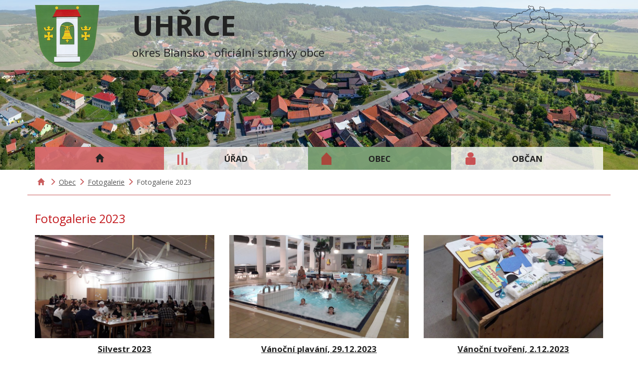

--- FILE ---
content_type: text/html; charset=UTF-8
request_url: https://www.uhrice.eu/fotogalerie-2023
body_size: 6144
content:
<!-- 
 ______           __
/\  ___\          \ \           Webove stranky # IT servis
\ \ \__ _____ ____ \ \  /\     ____ _  _  _      ____  ____
 \ \ __/\  /_/_// \ \ \/ /__  /  _ \ \/_\/_\    /\__/ /_/__\
  \ \ \\ \ \   / \ \ \ \/ _ \/\ \_\ \ \ \ \ \   \ \      / /__
   \ \_\\ \_\ /_/_\ \_\ \_\\ \ \____/\ \_\_\_\  _\ \__/\/\/_\ \
    \/_/ \/_/ \____\/\_\/_/ \/\/___/  \/_/\_\_\/\_\/_/_/\/___\/
                                               \/_/
-->

<!DOCTYPE HTML PUBLIC "-//W3C//DTD HTML 4.01 Transitional//EN" "http://www.w3.org/TR/html4/loose.dtd">

<html>


<head>
	<!-- Google tag (gtag.js) -->
	<script async src="https://www.googletagmanager.com/gtag/js?id=G-TR0SH0DQRM" type="text/plain" data-consent="googletagmanager"></script>
	<script>
	  window.dataLayer = window.dataLayer || [];
	  function gtag(){dataLayer.push(arguments);}
	  gtag('js', new Date());
	  gtag('config', 'G-TR0SH0DQRM');
	</script>	
	<meta http-equiv="content-type" content="text/html; charset=UTF-8">
	<meta http-equiv="X-UA-Compatible" content="IE=edge">
	<meta name="copyright" content="Obec Uhřice">  
	<meta name="author" content="Frakom.cz 2018">
	<meta name="robots" content="">
	<meta name="googlebot" content="">
	<meta name="description" content="">
	<meta name="keywords" content="">
	<meta name="viewport" content="width=device-width, initial-scale=1">
	<title>Fotogalerie 2023 | Obec Uhřice okres Blansko - oficiální webové stránky</title>
	<base target="_self">
	<link rel="shortcut icon" href="/img/favicon.ico">
	<link rel="apple-touch-icon" sizes="57x57" href="/img/apple-icon-57x57.png">
	<link rel="apple-touch-icon" sizes="60x60" href="/img/apple-icon-60x60.png">
	<link rel="apple-touch-icon" sizes="72x72" href="/img/apple-icon-72x72.png">
	<link rel="apple-touch-icon" sizes="76x76" href="/img/apple-icon-76x76.png">
	<link rel="apple-touch-icon" sizes="114x114" href="/img/apple-icon-114x114.png">
	<link rel="apple-touch-icon" sizes="120x120" href="/img/apple-icon-120x120.png">
	<link rel="apple-touch-icon" sizes="144x144" href="/img/apple-icon-144x144.png">
	<link rel="apple-touch-icon" sizes="152x152" href="/img/apple-icon-152x152.png">
	<link rel="apple-touch-icon" sizes="180x180" href="/img/apple-icon-180x180.png">
	<link rel="icon" type="image/png" sizes="192x192"  href="/img/android-icon-192x192.png">
	<link rel="icon" type="image/png" sizes="144x144"  href="/img/android-icon-144x144.png">
	<link rel="icon" type="image/png" sizes="32x32" href="/img/favicon-32x32.png">
	<link rel="icon" type="image/png" sizes="96x96" href="/img/favicon-96x96.png">
	<link rel="icon" type="image/png" sizes="16x16" href="/img/favicon-16x16.png">
	<link rel="manifest" href="/img/manifest.json">
	<meta name="msapplication-TileColor" content="#ffffff">
	<meta name="msapplication-TileImage" content="/img/ms-icon-144x144.png">
	<meta name="theme-color" content="#ffffff">
	<link rel="stylesheet" type="text/css" href="/css/bootstrap.min.css">
	<link rel="stylesheet" type="text/css" href="/css/styles.css">
	<script type="text/javascript" src="/js/cookieconsent.min.js"></script>
	<script type="text/javascript" src="/js/jquery.min.js"></script>
	<script type="text/javascript" src="/js/bootstrap.min.js"></script>
	<link rel="stylesheet" type="text/css" href="/css/jquery.fancybox.min.css">
	<script type="text/javascript" src="/js/jquery.fancybox.min.js"></script>
	<script type="text/javascript" src="/js/functions.js"></script>
</head>

<body>


<script type="text/javascript">
var WebSearchSearchBtnText = 'Hledat na webu';
</script>

<!-- bof .headerWrapper -->
<div class="headerWrapper">
	<div class="logoWrapper">
		<div class="container">
			<div class="row">
				<div class="col-xs-12 col-sm-2 col-md-2 logo hidden-xs">
					<a href="/"><img src="/img/logo.png" class="pull-left" alt="[Obec Uhřice okres Blansko - oficiální webové stránky]"></a>
				</div>
				<div class="col-xs-12 col-sm-7 headerWebTitle">
					<div class="headerWebTitleText"><a href="/">UHŘICE</a></div>
					<div class="headerWebTitleDescription">okres Blansko - oficiální stránky obce</div>
				</div>
				<div class="col-xs-12 col-sm-3 hidden-xs">
					<img src="/img/mapka.png" class="pull-right" alt="">
				</div>
			</div>
		</div>
	</div>

	<!-- .bof menu -->
	<div class="container menu">
		<div class="navbar navbar-default">
			<div class="navbar-header">
				<button type="button" class="navbar-toggle collapsed" data-toggle="collapse" data-target="#navbar" aria-expanded="false" aria-controls="navbar">
					<span class="sr-only">MENU</span>
					<span class="icon-bar"></span>
					<span class="icon-bar"></span>
					<span class="icon-bar"></span>
				</button>
				<a class="navbar-brand visible-xs" href="/"><img src="/img/logo-navbar-brand.png" alt="Obec Uhřice okres Blansko - oficiální webové stránky"></a>
			</div>
			<div id="navbar" class="navbar-collapse collapse">
				<ul class="nav nav-justified">
					<li class="menuHome"><a href="/"><span class="glyphicon glyphicon-home"></span></a></li>
					<li><a href="/urad" class="menu-urad dropdown-toggle" data-toggle="dropdown" role="button" aria-haspopup="true" aria-expanded="false">Úřad</a><ul class="nav nav-justified dropdown-menu">
					<li><a href="https://urednideska.alis.cz/obec-uhrice" target="_blank">Úřední deska</a></li>
					<li><a href="/uredni-deska-do-2021">Úřední deska do 2021</a></li>
					<li><a href="https://uhrice.hlasenirozhlasu.cz" target="_blank">Hlášení rozhlasu</a></li>
					<li><a href="/zasedani-zastupitelstva">Zasedání zastupitelstva</a></li>
					<li><a href="/obecni-urad-a-kontakty">Obecní úřad a kontakty</a></li>
					<li><a href="/vyhlasky-obce">Vyhlášky obce</a></li>
					<li><a href="/povinne-informace">Povinné informace</a></li>
					<li><a href="/registr-oznameni">Registr oznámení</a></li>
					<li><a href="/czechpoint">CzechPOINT</a></li>
					<li><a href="/gdpr">GDPR</a></li>
				</ul>
</li>
					<li class="active"><a href="/obec" class="menu-obec dropdown-toggle" data-toggle="dropdown" role="button" aria-haspopup="true" aria-expanded="false">Obec</a><ul class="nav nav-justified dropdown-menu">
					<li class="active"><a href="/fotogalerie" class="menu-fotogalerie dropdown-toggle" data-toggle="dropdown" role="button" aria-haspopup="true" aria-expanded="false">Fotogalerie</a><ul class="nav nav-justified dropdown-menu">
					<li><a href="/fotogalerie-2025">Fotogalerie 2025</a></li>
					<li><a href="/fotogalerie-2024">Fotogalerie 2024</a></li>
					<li class="active"><a href="/fotogalerie-2023">Fotogalerie 2023</a></li>
					<li><a href="/fotogalerie-2022">Fotogalerie 2022</a></li>
					<li><a href="/fotogalerie-2021">Fotogalerie 2021</a></li>
					<li><a href="/fotogalerie-2020">Fotogalerie 2020</a></li>
					<li><a href="/fotogalerie-2019">Fotogalerie 2019</a></li>
					<li><a href="/fotogalerie-2018">Fotogalerie 2018</a></li>
					<li><a href="/fotogalerie-2017">Fotogalerie 2017</a></li>
					<li><a href="/fotogalerie-2016">Fotogalerie 2016</a></li>
					<li><a href="/fotogalerie-2015">Fotogalerie 2015</a></li>
					<li><a href="/fotogalerie-2014">Fotogalerie 2014</a></li>
					<li><a href="/fotogalerie-2013">Fotogalerie 2013</a></li>
					<li><a href="/fotogalerie-2012">Fotogalerie 2012</a></li>
					<li><a href="/fotogalerie-2011">Fotogalerie 2011</a></li>
					<li><a href="/fotogalerie-2010">Fotogalerie 2010</a></li>
					<li><a href="/fotogalerie-2009">Fotogalerie 2009</a></li>
					<li><a href="/fotogalerie-2008">Fotogalerie 2008</a></li>
					<li><a href="/fotogalerie-2007">Fotogalerie 2007</a></li>
					<li><a href="/fotogalerie-2006-2004">Fotogalerie 2006 - 2004</a></li>
				</ul>
</li>
					<li><a href="/videogalerie" class="menu-videogalerie dropdown-toggle" data-toggle="dropdown" role="button" aria-haspopup="true" aria-expanded="false">Videogalerie</a><ul class="nav nav-justified dropdown-menu">
					<li><a href="/videa-2020">Videa 2020</a></li>
					<li><a href="/videa-2019">Videa 2019</a></li>
					<li><a href="/videa-2018">Videa 2018</a></li>
					<li><a href="/videa-2017">Videa 2017</a></li>
					<li><a href="/videa-2016">Videa 2016</a></li>
					<li><a href="/videa-2015">Videa 2015</a></li>
					<li><a href="/videa-2014">Videa 2014</a></li>
					<li><a href="/videa-2011-2003">Videa 2011 - 2003</a></li>
				</ul>
</li>
					<li><a href="/organizace-v-obci">Organizace v obci</a></li>
					<li><a href="/firmy-v-obci">Firmy v obci</a></li>
					<li><a href="/dotace-obce">Dotace obce</a></li>
					<li><a href="/uzemni-plan">Územní plán</a></li>
					<li><a href="/projekty-v-obci">Projekty v obci</a></li>
					<li><a href="/obcasnik">Občasník</a></li>
					<li><a href="/zajimavosti-a-volny-cas">Zajímavosti a volný čas</a></li>
					<li><a href="/virtualni-prohlidka">Virtuální prohlídka</a></li>
					<li><a href="/technicke-sluzby-mala-hana">TS Malá Haná</a></li>
					<li><a href="/historie-obce" class="menu-historie-obce dropdown-toggle" data-toggle="dropdown" role="button" aria-haspopup="true" aria-expanded="false">Historie obce</a><ul class="nav nav-justified dropdown-menu">
					<li><a href="/sdh-uhrice">SDH Uhřice</a></li>
					<li><a href="/vyznamne-osobnosti">Významné osobnosti</a></li>
				</ul>
</li>
					<li><a href="/studie-uhrice-odkanalizovani-obce">Studie Uhřice-odkanalizování obce</a></li>
				</ul>
</li>
					<li><a href="/obcan" class="menu-obcan dropdown-toggle" data-toggle="dropdown" role="button" aria-haspopup="true" aria-expanded="false">Občan</a><ul class="nav nav-justified dropdown-menu">
					<li><a href="/aktuality">Aktuality</a></li>
					<li><a href="/kalendar-udalosti">Kalendář událostí</a></li>
					<li><a href="/knihovna">Knihovna</a></li>
					<li><a href="/zdravotnictvi">Zdravotnictví</a></li>
					<li><a href="/svoz-domovniho-odpadu-a-poplatky">Svoz domovního odpadu a poplatky</a></li>
					<li><a href="/sberny-dvur-velke-opatovice">Sběrný dvůr Velké Opatovice</a></li>
					<li><a href="/jak-tridit-odpady">Jak třídit odpady</a></li>
					<li><a href="/rostlinne-oleje-a-tuky">Rostlinné oleje a tuky</a></li>
					<li><a href="/jak-vyrabet-kompost">Jak vyrábět kompost</a></li>
					<li><a href="/informace-a-odkazy">Informace a odkazy</a></li>
					<li><a href="/mapa-akci-mikroregionu">Mapa akcí mikroregionu</a></li>
					<li><a href="/seznam-akci-mikroregionu">Seznam akcí mikroregionu</a></li>
					<li><a href="/kulturni-dum-a-areal-hriste">Kulturní dům a areál hřiště</a></li>
				</ul>
</li>
				</ul>
			</div>
		</div>
	</div>
	<!-- eof .menu -->
</div>
<!-- eof .headerWrapper -->

<!-- bof webSearchForm -->
<div class="container webSearchForm">
	<div class="row">
		<div class="col-sm-12">
			<form action="/vyhledavani" method="get">
			<div class="input-group input-group-sm">
				<input type="text" name="q" value="" maxlength="30" class="form-control">
				<div class="input-group-btn">
					<button type="submit" class="btn btn-default"><span class="glyphicon glyphicon-search"></span> Hledat na webu</button>
				</div>
			</div>
			</form>
		</div>
	</div>
</div>
<!-- eof webSearchForm -->


	<div class="container breadCrumbs">
		<span></span><a href="/"><span aria-hidden="true" class="glyphicon glyphicon-home"></span></a><span class="glyphicon glyphicon-menu-right"></span><a href="/obec">Obec</a><span class="glyphicon glyphicon-menu-right"></span><a href="/fotogalerie">Fotogalerie</a><span class="glyphicon glyphicon-menu-right"></span>Fotogalerie 2023
	</div>

<!-- bof .content -->
<div class="container content">
	<div class="obsah">
	<div class="photogallery"><h1>Fotogalerie 2023</h1>

<div class="row">
<div class="col-sm-4">
<p><a href="https://photos.app.goo.gl/35PXSBFRkt8mgbzk9" target="_blank" title="Silvestr 2023"><img alt="" src="https://www.uhrice.eu/data/fotogalerie/Silvestr_2023.jpg"></a></p>

<p style="text-align: center;"><a href="https://photos.app.goo.gl/35PXSBFRkt8mgbzk9" target="_blank"><strong>Silvestr 2023</strong></a></p>
</div>

<div class="col-sm-4">
<p><a href="https://photos.app.goo.gl/dvYJ2TJAK5rLzReR6" target="_blank" title="Vánoční plavání, 29.12.2023"><img alt="" src="https://www.uhrice.eu/data/fotogalerie/Vanocni_plavani_29_12_2023.jpg"></a></p>

<p style="text-align: center;"><a href="https://photos.app.goo.gl/dvYJ2TJAK5rLzReR6" target="_blank"><strong>Vánoční plavání, 29.12.2023</strong></a></p>
</div>

<div class="col-sm-4">
<p><a href="https://photos.app.goo.gl/cuSxaD6Ys4NspP1M9" target="_blank" title="Vánoční tvoření, 2.12.2023"><img alt="" src="https://www.uhrice.eu/data/fotogalerie/Vanocni_tvoreni_2_12_2023.jpg"></a></p>

<p style="text-align: center;"><a href="https://photos.app.goo.gl/cuSxaD6Ys4NspP1M9" target="_blank"><strong>Vánoční tvoření, 2.12.2023</strong></a></p>
</div>
</div>

<div> </div>

<div>
<div>
<div>
<div class="row">
<div class="col-sm-4">
<p><a href="https://photos.app.goo.gl/LvkXBQ8PK3KeSjes6" target="_blank" title="Jak rozmluvit princeznu, 17.12.2023"><img alt="" src="https://www.uhrice.eu/data/fotogalerie/Jak_rozmluvit_princeznu_17_12_2023.jpg"></a></p>

<p style="text-align: center;"><a href="https://photos.app.goo.gl/LvkXBQ8PK3KeSjes6" target="_blank"><strong>Jak rozmluvit princeznu, 17.12.2023</strong></a></p>
</div>

<div class="col-sm-4">
<p><a href="https://photos.app.goo.gl/KgjHeLryaZeKMx3GA" target="_blank" title="Předvánoční koledování, 16.12.2023"><img alt="" src="https://www.uhrice.eu/data/fotogalerie/Predvanocni_koledovani_16_12_2023.jpg"></a></p>

<p style="text-align: center;"><a href="https://photos.app.goo.gl/KgjHeLryaZeKMx3GA" target="_blank"><strong>Předvánoční koledování, 16.12.2023</strong></a></p>
</div>

<div class="col-sm-4">
<p><a href="https://photos.app.goo.gl/wtbU7Jn9Nd7z48Pu5" target="_blank" title="Brigáda SDH odstranění sněhu z KD, 23.12.2023"><img alt="" src="https://www.uhrice.eu/data/fotogalerie/Brigada_SDH_odstraneni_snehu_z_KD_23_12_2023.jpg"></a></p>

<p style="text-align: center;"><a href="https://photos.app.goo.gl/wtbU7Jn9Nd7z48Pu5" target="_blank"><strong>Brigáda SDH odstranění sněhu z KD, 23.12.2023</strong></a></p>
</div>
</div>

<div> </div>

<div class="row">
<div class="col-sm-4">
<p><a href="https://photos.app.goo.gl/xkHL6tSAAesQqkhF6" target="_blank" title="Uhřické bruslení v Moravské Třebové, 19.11.2023"><img alt="" src="https://www.uhrice.eu/data/fotogalerie/Uhricke_brusleni_v_Moravske_Trebove_19_11_2023.JPG"></a></p>

<p style="text-align: center;"><a href="https://photos.app.goo.gl/xkHL6tSAAesQqkhF6" target="_blank"><strong>Uhřické bruslení v Moravské Třebové, 19.11.2023</strong></a></p>
</div>

<div class="col-sm-4">
<p><a href="https://photos.app.goo.gl/P2DHYxPYoWztr8XJ9" target="_blank" title="Nové boční dveře KD, 17.11.2023"><img alt="" src="https://www.uhrice.eu/data/fotogalerie/Nove_bocni_dvere_KD_17_11_2023.jpg"></a></p>

<p style="text-align: center;"><a href="https://photos.app.goo.gl/P2DHYxPYoWztr8XJ9" target="_blank"><strong>Nové boční dveře KD, 17.11.2023</strong></a></p>
</div>

<div class="col-sm-4">
<p><a href="https://photos.app.goo.gl/2noZraVxkogKqA4G9" target="_blank" title="Podzimní tvoření s lampiónovým průvodem, 27.10.2023"><img alt="" src="https://www.uhrice.eu/data/fotogalerie/Podzimni_tvoreni_s_lampionovym_pruvodem_27_10_2023.JPG"></a></p>

<p style="text-align: center;"><a href="https://photos.app.goo.gl/2noZraVxkogKqA4G9" target="_blank"><strong>Podzimní tvoření s lampiónovým průvodem, 27.10.2023</strong></a></p>
</div>
</div>

<div> </div>
</div>
</div>

<div class="row">
<div class="col-sm-4">
<p><a href="https://photos.app.goo.gl/2aA9uR44WGLx9EzM6" target="_blank" title="Seminář Krkonoše Mikroregion, 11.10.2023"><img alt="" src="https://www.uhrice.eu/data/fotogalerie/Seminar_Krkonose_Mikroregion_11_10_2023.jpg"></a></p>

<p style="text-align: center;"><a href="https://photos.app.goo.gl/2aA9uR44WGLx9EzM6" target="_blank"><strong>Seminář Krkonoše Mikroregion, 11.10.20237.8.2023</strong></a></p>
</div>

<div class="col-sm-4">
<p><a href="https://photos.app.goo.gl/it3G1TKwPsqniXyNA" target="_blank" title="Oprava Lipinské cesty, 27.8.2023"><img alt="" src="https://www.uhrice.eu/data/fotogalerie/Oprava_Lipinske_cesty_27_8_2023.jpg"></a></p>

<p style="text-align: center;"><a href="https://photos.app.goo.gl/it3G1TKwPsqniXyNA" target="_blank"><strong>Oprava Lipinské cesty, 27.8.2023</strong></a></p>
</div>

<div class="col-sm-4">
<p><a href="https://photos.app.goo.gl/vk12q12xiyy3f6nn8" target="_blank" title="Cyklovýlet Okolo Malé Hané, 26.8.2023"><img alt="" src="https://www.uhrice.eu/data/fotogalerie/Cyklovylet_Okolo_Male_Hane_26_8_2023.JPG"></a></p>

<p style="text-align: center;"><a href="https://photos.app.goo.gl/vk12q12xiyy3f6nn8" target="_blank"><strong>Cyklovýlet Okolo Malé Hané, 26.8.2023</strong></a></p>
</div>
</div>

<div> </div>
</div>

<div>
<div class="row">
<div class="col-sm-4">
<p><a href="https://photos.app.goo.gl/BTjiASTePFXtXMWU8" target="_blank" title="Oprava křižovatky Pod Květnicí, 7.8.2023"><img alt="" src="https://www.uhrice.eu/data/fotogalerie/Oprava_krizovatky_Pod_Kvetnici_7_8_2023.jpg"></a></p>

<p style="text-align: center;"><a href="https://photos.app.goo.gl/BTjiASTePFXtXMWU8" target="_blank"><strong>Oprava křižovatky Pod Květnicí, 7.8.2023</strong></a></p>
</div>

<div class="col-sm-4">
<p><a href="https://photos.app.goo.gl/r6VMETrt2HDB4GrN7" target="_blank" title="Oprava kříže u MŠ, 24.6.2023"><img alt="" src="https://www.uhrice.eu/data/fotogalerie/Oprava_krize_u_MS_24_6_2023.jpg"></a></p>

<p style="text-align: center;"><a href="https://photos.app.goo.gl/r6VMETrt2HDB4GrN7" target="_blank"><strong>Oprava kříže u MŠ, 24.6.2023</strong></a></p>
</div>

<div class="col-sm-4">
<p><a href="https://photos.app.goo.gl/dHnV6JkFsJxDYJz26" target="_blank" title="Poutní mše svatá, 10.9.2023"><img alt="" src="https://www.uhrice.eu/data/fotogalerie/Poutni_mse_svata_10_9_2023.jpg"></a></p>

<p style="text-align: center;"><a href="https://photos.app.goo.gl/dHnV6JkFsJxDYJz26" target="_blank"><strong>Poutní mše svatá, 10.9.2023</strong></a></p>
</div>
</div>

<div> </div>
</div>

<div class="row">
<div class="col-sm-4">
<p><a href="https://photos.app.goo.gl/4sGEc8sBB1k2avDP7" target="_blank" title="Výstavba vodovodního přivaděče Cetkovice-Uhřice 2023"><img alt="" src="https://www.uhrice.eu/data/fotogalerie/Napojeni_na_vodovod_Boskovice_2023.jpg"></a></p>

<p><a href="https://photos.app.goo.gl/4sGEc8sBB1k2avDP7" target="_blank"><strong>Výstavba vodovodního přivaděče Cetkovice-Uhřice 2023</strong></a></p>
</div>

<div class="col-sm-4">
<p><a href="https://photos.app.goo.gl/NmN7PJPdUefFt9J7A" target="_blank" title="Oprava komunikace v Podlazni 2023"><img alt="" src="https://www.uhrice.eu/data/fotogalerie/Oprava_komunikace_v_Podlazni_2023.jpg"></a></p>

<p><a href="https://photos.app.goo.gl/NmN7PJPdUefFt9J7A" target="_blank"><strong>Oprava komunikace v Podlazni 2023</strong></a></p>
</div>

<div class="col-sm-4">
<p><a href="https://photos.app.goo.gl/UASh4JevyJAph5FS7" target="_blank" title="Zájezd do ZOO Lešná, 3.6.2023"><img alt="" src="https://www.uhrice.eu/data/fotogalerie/Zajezd_do_ZOO_Lesna_3_6_2023.jpg"></a></p>

<p><a href="https://photos.app.goo.gl/UASh4JevyJAph5FS7" target="_blank"><strong>Zájezd do ZOO Lešná, 3.6.2023</strong></a></p>
</div>
</div>

<div> </div>

<div class="row">
<div class="col-sm-4">
<p><a href="https://photos.app.goo.gl/g1StCvZXftiv6oRC7" target="_blank" title="Beseda s důchodci, 12.5.2023"><img alt="" src="https://www.uhrice.eu/data/fotogalerie/Beseda_s_duchodci_12_5_2023.jpg"></a></p>

<p><a href="https://photos.app.goo.gl/g1StCvZXftiv6oRC7" target="_blank"><strong>Beseda s důchodci, 12.5.2023</strong></a></p>
</div>

<div class="col-sm-4">
<p><a href="https://photos.app.goo.gl/WDoaMrTgxaufBUgt6" target="_blank" title="Ukliďme Uhřice, 21.4.2023"><img alt="" src="https://www.uhrice.eu/data/fotogalerie/Jarni_brigada_SDH_pri_regulaci_zelene_v_obci_15_4_2023.jpg"></a></p>

<p><a href="https://photos.app.goo.gl/WDoaMrTgxaufBUgt6" target="_blank"><strong>Ukliďme Uhřice 21.4.2023</strong></a></p>
</div>

<div class="col-sm-4">
<p><a href="https://photos.app.goo.gl/hjKpHXDyahxpKnHR8" target="_blank" title="Jarní brigáda SDH při regulaci zeleně v obci, 15.4.2023"><img alt="" src="https://www.uhrice.eu/data/fotogalerie/Jarni_brigada_SDH_pri_regulaci_zelene_v_obci_15_4_2023.jpg"></a></p>

<p><a href="https://photos.app.goo.gl/hjKpHXDyahxpKnHR8" target="_blank"><strong>Jarní brigáda SDH při regulaci zeleně v obci, 15.4.2023</strong></a></p>
</div>
</div>

<div> </div>

<div>
<div class="row">
<div class="col-sm-4">
<p><a href="https://photos.app.goo.gl/Ub1yz6rMV3o5PfnJ7" target="_blank" title="Uhřické plavání, 1.4.2023"><img alt="" src="https://www.uhrice.eu/data/fotogalerie/Uhricke_plavani_1_4_2023.jpg"></a></p>

<p><a href="https://photos.app.goo.gl/Ub1yz6rMV3o5PfnJ7" target="_blank"><strong>Uhřické plavání, 1.4.2023</strong></a></p>
</div>

<div class="col-sm-4">
<p><a href="https://photos.app.goo.gl/CPt3ivHCV3Kz836t9" target="_blank" title="Maškarní karneval, 4.3.2023 - dětský maškarní den"><img alt="" src="https://www.uhrice.eu/data/fotogalerie/Maskarni_karneval_4_3_2023_detsky_maskarni_den.jpg"></a></p>

<p><a href="https://photos.app.goo.gl/CPt3ivHCV3Kz836t9" target="_blank"><strong>Maškarní karneval, 4.3.2023 - dětský maškarní den</strong></a></p>
</div>

<div class="col-sm-4">
<p><a href="https://photos.app.goo.gl/uxBduKqb7DJCpp9b6" target="_blank" title="Uhřické bruslení 25.2.2023"><img alt="" src="https://www.uhrice.eu/data/fotogalerie/Uhricke_brusleni_25_2_2023.jpg"></a></p>

<p><strong><a href="https://photos.app.goo.gl/uxBduKqb7DJCpp9b6" target="_blank">Uhřické bruslení, 25.2.2023</a></strong></p>
</div>
</div>

<div> </div>
</div>

<div class="row">
<div class="col-sm-4">
<p><a href="https://photos.app.goo.gl/JaCpZRNAkwvqij647" target="_blank" title="Maškarní karneval 18.2.2023 – průvod masek"><img alt="" src="https://www.uhrice.eu/data/fotogalerie/Maskarni_karneval_18_2_2023_-_pruvod_masek.jpg"></a></p>

<p><strong><a href="https://photos.app.goo.gl/JaCpZRNAkwvqij647" target="_blank">Maškarní karneval, 18.2.2023 – průvod masek</a></strong></p>
</div>

<div class="col-sm-4">
<p><a href="https://photos.app.goo.gl/kVTtqxZ42YL3PBj86" target="_blank" title="XI. Obecní ples 3.2.2023"><img alt="" src="https://www.uhrice.eu/data/fotogalerie/XI_Obecni_ples_3_2_2023.jpg"></a></p>

<p><strong><a href="https://photos.app.goo.gl/kVTtqxZ42YL3PBj86" target="_blank">XI. Obecní ples, 3.2.2023</a></strong></p>
</div>

<div class="col-sm-4">
<p><a href="https://photos.app.goo.gl/YzvNmFzrTr4Ms5xB9" target="_blank" title="Tříkrálová sbírka 7.1.2023"><img alt="" src="https://www.uhrice.eu/data/fotogalerie/Trikralova_sbirka_2023.jpg"></a></p>

<p><strong><a href="https://photos.app.goo.gl/YzvNmFzrTr4Ms5xB9" target="_blank">Tříkrálová sbírka, 7.1.2023</a></strong></p>
</div>
</div>
</div>	</div>
</div>
<!-- eof .content -->

<!-- bof .footerWrapper -->
<div class="footerWrapper">
	<div class="container footerWrapperContent">
		<div class="row">
<div class="col-sm-6 col-md-3">
<p>  <strong>ÚŘAD</strong></p>

<hr>
<p>  <a href="/obecni-urad-a-kontakty">Obecní úřad, kontakty</a></p>

<p>  <a href="https://urednideska.alis.cz/obec-uhrice" target="_blank">Úřední deska</a></p>

<p>  <a href="https://uhrice.hlasenirozhlasu.cz" target="_blank">Hlášení rozhlasu</a></p>

<p>  <a href="/zasedani-zastupitelstva">Zasedání zastupitelstva</a></p>

<p>  <a href="/prohlaseni-o-pristupnosti">Prohlášení o přístupnosti</a></p>

<p>  <a href="/gdpr">GDPR</a></p>

<p> </p>
</div>

<div class="col-sm-6 col-md-3">
<p>  <strong>OBEC</strong></p>

<hr>
<p>  <a href="/fotogalerie">Fotogalerie</a></p>

<p>  <a href="/videogalerie">Videogalerie</a></p>

<p>  <a href="/historie-obce">Historie obce</a></p>

<p>  <a href="/organizace-v-obci">Organizace v obci</a></p>

<p>  <a href="/dotace-obce">Dotace obce</a></p>

<p>  <a href="/zajimavosti-a-volny-cas">Zajímavosti a volný čas</a></p>

<p> </p>
</div>

<div class="col-sm-6 col-md-3">
<p>  <strong>OBČAN</strong></p>

<hr>
<p>  <a href="/aktuality">Aktuality</a></p>

<p>  <a href="/kalendar-udalosti">Kalendář událostí</a></p>

<p>  <a href="/knihovna">Knihovna</a></p>

<p>  <a href="/zdravotnictvi">Zdravotnictví</a></p>

<p>  <a href="/svoz-domovniho-odpadu-a-poplatky">Svoz TDO a poplatky</a></p>

<p>  <a href="/jak-tridit-odpady">Jak třídit odpady</a></p>
</div>

<div class="col-sm-6 col-md-3">
<hr class="hidden-lg hidden-md">
<p> </p>

<p><a href="/" title="Úvodní stránka"><img alt="[Úvodní stránka]" src="https://www.uhrice.eu/data/obrazky/znak-pata.png"></a></p>

<p style="text-align: center;"><a href="https://www.uhrice.eu/aktuality/rss" target="_blank">RSS oběr aktualit</a></p>

<p style="text-align: center;"><a href="https://www.facebook.com/Uhrice.eu/" target="_blank">Facebook</a> | <a href="https://www.youtube.com/&#64;obecuhrice91" target="_blank">Youtube</a></p>
</div>
</div>
	</div>

	
<!-- bof .footer -->
<div class="container footer">
	<div class="row">
		<div class="col-sm-6 col-md-3 text-center"><p>&copy; 2018-2026 Obec Uhřice</p></div>
		<div class="col-sm-6 col-md-3 text-center"><p></p></div>
		<div class="col-sm-6 col-md-3 text-center"><p>Powered by <a href="http://www.frakom.cz" target="_blank" title="Tvorba webových stránek | FraKom.cz">FRAKOM</a></p></div>
		<div class="col-sm-6 col-md-3 text-center"><p><span class="ccb__edit__footer__consent-modal-setting ccb__edit">Cookies</span> | <a href="/mapa-stranek" title="Mapa stránek">Mapa stránek</a></p></div>
	</div>
</div>
<!-- eof .footer -->

<!-- Load Facebook SDK for JavaScript -->
      <!--<div id="fb-root"></div>-->
      <!--<script>
        //window.fbAsyncInit = function() {
        //  FB.init({
        //    xfbml            : true,
        //    version          : 'v5.0'
        //  });
        //};

        //(function(d, s, id) {
        //var js, fjs = d.getElementsByTagName(s)[0];
        //if (d.getElementById(id)) return;
        //js = d.createElement(s); js.id = id;
        //js.src = 'https://connect.facebook.net/cs_CZ/sdk/xfbml.customerchat.js';
        //fjs.parentNode.insertBefore(js, fjs);
      //}(document, 'script', 'facebook-jssdk'));</script>-->

      <!-- Your customer chat code -->
      <!--<div class="fb-customerchat"
        attribution=setup_tool
        page_id="329088154844"
        theme_color="#67b868"
        greeting_dialog_display="hide"
        logged_in_greeting="Máte dotaz? Napište nám."
        logged_out_greeting="Máte dotaz? Napište nám.">
      </div>-->
</div>
<!-- eof .footerWrapper -->

<a href="#" class="back-to-top"><span class="glyphicon glyphicon-chevron-up" aria-hidden="true"></span></a>

</body>

</html>


--- FILE ---
content_type: text/css
request_url: https://www.uhrice.eu/css/styles.css
body_size: 2100
content:
@import url(https://fonts.googleapis.com/css?family=Open+Sans:400,700&subset=latin-ext);

body {
	font-family: "Open Sans", Tahoma, Arial, sans-serif;
	background-color: #FFF;	
	color: #222;
}

a, a:visited {
	color: #222;
	text-decoration: underline;
}

a:hover {
	color: #000;
	text-decoration: none;
}

img {
	display: block;
	max-width: 100%;
	height: auto !important;
	margin-left: auto;
	margin-right: auto;
}

/* back to top */

.back-to-top {
	background-color: #c95c5d;
	position: fixed;
	right: 1%;
	bottom: 10%;
	display: none;
	opacity: 0.8;
	margin: 0;
	padding: 3%;
	z-index: 100;
	text-decoration: none;
	color: #71625b;
	font-size: 1.2em;
}

.back-to-top .glyphicon {
	color: #FFF;
}

/* headerWrapper */

.headerWrapper {
	background-color: #4f8245;
}

.logoWrapper {
	background: transparent url('/img/logoWrapper.png');
	padding-top: 10px;
	padding-bottom: 5px;
}

/* menu */

.container.menu {
	padding-left: 0;
	padding-right: 0;
}

/* headerWebTitle */

.headerWebTitle {
	font-size: 0.5em;
	text-align: center;
}

.headerWebTitle a, .headerWebTitle a:hover {
	text-decoration: none;
}

/* headerWebTitleText */

.headerWebTitleText {
	font-size: 5em;
	font-weight: bold;
}

/* headerWebTitleDescription */

.headerWebTitleDescription {
	font-size: 2em;
}

/* navbar */

.navbar {
	margin-bottom: 0;
	min-height: inherit;
}

.navbar-default {
	background: transparent url('/img/menu.png');
	border: none;
	border-radius: 0;
}

.navbar-default .navbar-toggle {
	border-radius: 0;
	border-color: #508347;
}

.navbar-default .navbar-toggle:hover, .navbar-default .navbar-toggle:focus {
	background: none;
}

.navbar-default .navbar-toggle .icon-bar {
	background-color: #c21d24;
}

.navbar-default .navbar-collapse {
	border-color: #aac1a4;
}

.navbar-brand {
	padding: 0;
}

.navbar-collapse {
	padding-left: 0;
	padding-right: 0;
}

.navbar-default .nav-justified>li>a.menu-urad {
	background: transparent url('/data/obrazky/menu/urad.png') 10% center no-repeat;
}

.navbar-default .nav-justified>li>a.menu-obec {
	background: transparent url('/data/obrazky/menu/obec.png') 10% center no-repeat;
}

.navbar-default .nav-justified>li>a.menu-obcan {
	background: transparent url('/data/obrazky/menu/obcan.png') 10% center no-repeat;
}

.navbar-default .nav-justified>li>a {
	color: #222;
	font-size: 1em;
	text-decoration: none;
	white-space: nowrap;
	font-weight: bold;
	text-transform: uppercase;
	margin-bottom: 0;
}

.navbar-default .nav-justified>li:hover, .navbar-default .nav-justified>.active, .navbar-default .nav-justified>.active:hover, .navbar-default .nav-justified>.active:focus {
	background: transparent url('/img/menuActive.png');
	background-attachment: fixed;
}

.navbar-default .nav-justified li.menuHome a:hover, .navbar-default .nav-justified li.menuHome a:focus, .navbar-default .nav-justified li.menuHome a:active {
	background: none;
}

.navbar-default .nav-justified li.menuSearch a:hover, .navbar-default .nav-justified li.menuSearch a:focus, .navbar-default .nav-justified li.menuSearch a:active {
	background: none;
}

.navbar-default .nav-justified>li.open, .navbar-default .nav-justified>li:active {
	background: transparent url('/img/menuActive.png');
	background-attachment: fixed;
}

.navbar-default .nav-justified>li>.dropdown-menu {
	border: none;
	border-radius: 0;
	background: transparent url('/img/subMenu.png');
	background-color: #598951;
	margin-top: -1px;
}

.navbar-default .nav-justified>li>.dropdown-menu>li>a {
	text-transform: inherit;
	text-align: center;
	padding-top: 6px;
	padding-bottom: 6px;
}

.nav-justified>li>.dropdown-menu>li>a:focus, .nav-justified>li>.dropdown-menu>li>a:active {
	background: none;
}

.navbar-default .nav-justified .open .dropdown-menu>li>a {
	color: #222;
	white-space: initial;
}

.nav-justified>li>.dropdown-menu>li.active>a, .nav-justified>li>.dropdown-menu>li>a:hover {
	background: transparent url(/img/subMenuActive.png);
	color: inherit;
}

.nav-justified.dropdown-menu .nav-justified.dropdown-menu {
	position: absolute;
	left: 100%;
	top: -5px;
}

.nav-justified>li>.dropdown-menu>li:hover>.nav-justified.dropdown-menu {
	display: block;
}

.dropdown-menu {
	position: relative;
	top: initial;
	left: inherit;
	float: none;
}

/* h1 */

h1 {
	font-size: 1.3em;
	color: #c31a1f;
	margin-bottom: 20px;
}

/* h2 */

h2 {
	font-size: 1.3em;
	margin-bottom: 15px;
}

/* h3 */

h3 {
	font-size: 1.2em;
	margin-bottom: 15px;
}

/* hr */

hr {
	border-top: 1px solid #EEE;
	margin-top: 15px;
	margin-bottom: 15px;
}

/* content */

.content {
	font-size: 1em;
}

.content .obsah {
	padding-top: 15px;
	padding-bottom: 15px;
}

.content .obsah ul li, .content .obsah ol li {
	margin-bottom: 10px;
}

.content .obsah a.btn {
	text-decoration: none;
	border-radius: 0;
}

.content .obsah a.btn:hover {
	background-color: #789c72;
}

/* bootstrap-tabs */

.content .obsah .bootstrap-tabs ul li {
	margin-bottom: -1px;
}

.content .obsah .bootstrap-tabs ul li a {
	border-radius: 0;
}

.content .obsah .bootstrap-tabs ul li a:hover {
	background-color: #789c72;
}

.content .obsah .bootstrap-tabs ul li.active a {
	color: #222;
	text-decoration: none;
}

.content .obsah .bootstrap-tabs .nav {
	margin-bottom: 10px;
}

/* photogallery */

.content .obsah .photogallery .col-sm-4:hover, .content .obsah .photogallery .col-sm-6:hover {
	box-shadow: 2px 2px 6px 0px #AAA;
	-moz-box-shadow: 2px 2px 6px 0px #AAA;
	webkit-box-shadow: 2px 2px 6px 0px #AAA;
}

/* webSearch */

.container.webSearchForm {
	display: none;
	margin-top: 15px;
}

.container.webSearchForm .input-group {
	box-shadow: 2px 2px 6px 0px #AAA;
	-moz-box-shadow: 2px 2px 6px 0px #AAA;
	webkit-box-shadow: 2px 2px 6px 0px #AAA;
}

.container.webSearchForm .form-control, .container.webSearchForm .btn {
	border-radius: 0;
}

.container.webSearchForm .btn:hover {
	background-color: #789c72;
}

.navbar-default .nav-justified li.menuSearch {
	width: auto;
	text-align: center;
}

.navbar-default .nav-justified li.menuSearch:hover {
	cursor: pointer;
}

/* breadCrumbs */

.breadCrumbs {
	font-size: 0.8em;
	margin-top: 15px;
	padding-bottom: 15px;
	border-bottom: 1px solid #c95c5d;
}

.breadCrumbs, .breadCrumbs a, .breadCrumbs a:visited {
	color: #555;
}

.breadCrumbs .glyphicon {
	color: #c95c5d;
	margin-left: 5px;
	margin-right: 5px;
}

.breadCrumbs a {
	text-decoration: underline;
}

.breadCrumbs a:hover {
	text-decoration: none;
}

/* footerWrapper */

.footerWrapper {
	background-color: #aac1a4;
}

.footerWrapper .footerWrapperContent {
	background: transparent url('/img/footerWrapperContainer.png');
	padding-top: 25px;
	font-size: 90%;
}

.container.footer {
	border-top: 1px solid #FFF;
	color: #FFF;
	font-size: 80%;
	margin-top: 30px;
	padding-top: 15px;
}

.container.footer, .container.footer a, .container.footer a:visited {
	color: #FFF;
	text-decoration: none;
}

.container.footer a:hover {
	text-decoration: underline;
}

/* media queries */

@media (max-width: 768px) {
	.nav-justified .nav-justified.dropdown-menu .nav-justified.dropdown-menu {
		display: block;
		position: relative;
		left: 0;
	}

	.nav-justified .nav-justified.dropdown-menu a.dropdown-toggle .glyphicon {
		color: #555;
	}
}

@media (min-width: 768px) {
	.headerWrapper {
		background: #aac1a4 url('/img/headerWrapper.jpg') center top no-repeat;
		-webkit-background-size: cover;
		-moz-background-size: cover;
		-o-background-size: cover;
		background-size: cover;
	}
	
	.footerWrapper {
		background: #aac1a4 url('/img/footerWrapper.jpg') center top no-repeat;
		-webkit-background-size: cover;
		-moz-background-size: cover;
		-o-background-size: cover;
		background-size: cover;
		padding-top: 40px;
	}

	.container.menu {
		padding-left: 15px;
		padding-right: 15px;
	}
	
	.headerWebTitle {
		text-align: left;
	}
	
	.headerWebTitle {
		font-size: 0.6em;
	}
	
	.dropdown-menu {
		position: absolute;
		top: 100%;
		left: 0;
		float: left;
	}
	
	.nav-justified {
		width: initial;
		min-width: 100%;
	}

	.navbar-default .nav-justified li.menuHome {
		background: transparent url('/img/menuHome.png');
		background-attachment: fixed;
	}
	
	.nav-justified li a {
		font-size: 0.9em;
		padding-top: 8px;
		padding-bottom: 7px;
	}

	.nav-justified>li>.nav-justified>li {
		float: none;
		text-align: left;
		display: block;
		width: 100%;
	}

	.navbar-default .nav-justified>li>a {
		font-size: 1em;
	}

	.navbar-default .nav-justified .open .dropdown-menu>li>a {
		text-align: left;
		white-space: nowrap;
	}
	
	.nav-justified>li>.dropdown-menu>li>a {
		text-align: left;
	}

	.navbar-default .nav-justified li.menuSearch {
		width: 0.1%;
	}

	.logoWrapper {
		margin-bottom: 3%;
	}

	h1 {
		font-size: 1.2em;
	}

	h2 {
		font-size: 1.1em;
	}

	h3 {
		font-size: 1em;
	}

	.content {
		font-size: 1.1em;
	}

	.breadCrumbs {
		font-size: 0.9em;
	}

	.back-to-top {
		padding: 2%;
	}
}

@media (min-width: 992px) {
	.navbar-default .nav-justified>li>a {
		font-size: 1.2em;
		padding-top: 10px;
		padding-bottom: 9px;
	}

	.logoWrapper {
		margin-bottom: 8%;
	}

	h1 {
		font-size: 1.3em;
	}

	h2 {
		font-size: 1.2em;
	}

	h3 {
		font-size: 1.1em;
	}

	.headerWebTitle {
		font-size: 0.7em;
	}

	.content {
		font-size: 1.2em;
	}

	.footerWrapper {
		font-size: 1em;
		padding-top: 60px;
	}

	.breadCrumbs {
		font-size: 1em;
	}

	.back-to-top {
		padding: 1%;
	}
}

@media (min-width: 1200px) {
	.navbar-default .nav-justified>li>a {
		font-size: 1.2em;
		padding-top: 12px;
		padding-bottom: 11px;
	}

	.navbar-default .nav-justified>li>.dropdown-menu>li>a {
		font-size: 1.1em;	
	}

	.logoWrapper {
		margin-bottom: 12%;
	}

	h1 {
		font-size: 1.4em;
	}

	h2 {
		font-size: 1.3em;
	}

	h3 {
		font-size: 1.2em;
	}

	.headerWebTitle {
		font-size: 0.8em;
	}

	.content {
		font-size: 1.2em;
	}

	.footerWrapper {
		font-size: 1.2em;
		padding-top: 80px;
	}

	.breadCrumbs {
		font-size: inherit;
	}
}
